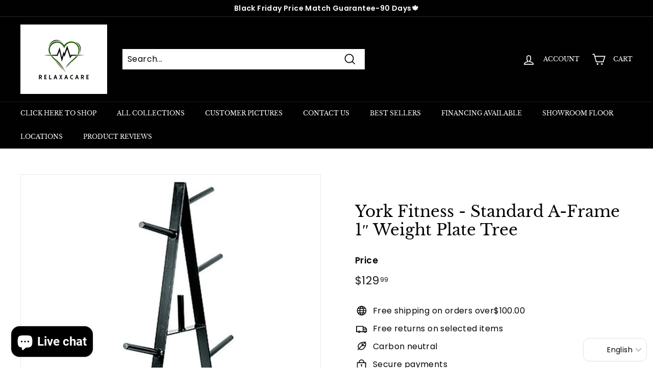

--- FILE ---
content_type: text/css
request_url: https://css.twik.io/6014c73d0543c.css
body_size: 103
content:
.collection-grid>DIV.grid-item.grid-product,.product-grid DIV.grid-item.grid-product,.product-grid>DIV.grid-item.grid-product,.site-header__drawer-animate .slide-nav > .slide-nav__item > .slide-nav__dropdown>LI:nth-of-type(4)>UL,.site-header__drawer-animate .slide-nav > .slide-nav__item > .slide-nav__dropdown>LI:nth-of-type(5)>UL,.site-header__drawer-animate .slide-nav > .slide-nav__item > .slide-nav__dropdown>LI:nth-of-type(6)>UL,.site-header__drawer-animate .slide-nav > .slide-nav__item > .slide-nav__dropdown>LI:nth-of-type(19)>UL,#FooterMobileNav .slide-nav > .slide-nav__item > .slide-nav__dropdown>LI:nth-of-type(4)>UL,#FooterMobileNav .slide-nav > .slide-nav__item > .slide-nav__dropdown>LI:nth-of-type(5)>UL,#FooterMobileNav .slide-nav > .slide-nav__item > .slide-nav__dropdown>LI:nth-of-type(6)>UL,#FooterMobileNav .slide-nav > .slide-nav__item > .slide-nav__dropdown>LI:nth-of-type(19)>UL,.site-navigation>LI:nth-of-type(1)>DIV>UL,.site-navigation>LI:nth-of-type(3)>DIV>UL,.site-navigation>LI:nth-of-type(4)>DIV>UL,.site-navigation>LI:nth-of-type(5)>DIV>UL,.site-navigation>LI:nth-of-type(8)>DIV>UL,.slide-nav>LI:nth-of-type(1)>UL,.slide-nav>LI:nth-of-type(3)>UL,.slide-nav>LI:nth-of-type(4)>UL,.slide-nav>LI:nth-of-type(5)>UL,.slide-nav > .slide-nav__item:nth-child(6) > .slide-nav__dropdown>LI:nth-of-type(6)>UL,.slide-nav__item:nth-child(7) > .slide-nav__dropdown>LI:nth-of-type(9)>UL,.slide-nav>LI:nth-of-type(8)>UL{color: transparent !important; opacity: 0 !important; visibility: hidden !important;}